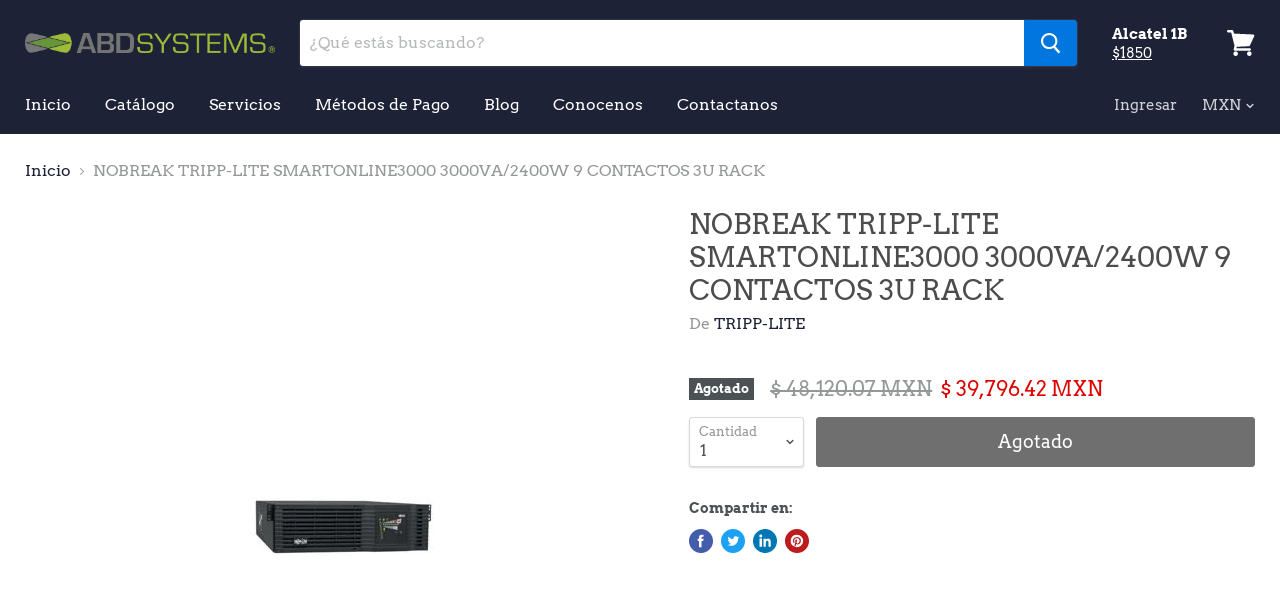

--- FILE ---
content_type: text/html; charset=utf-8
request_url: https://abdsystems.shop/products/su3000rtxl3u?view=_recently-viewed
body_size: 1081
content:


































<li
  class="productgrid--item  imagestyle--large    productitem--sale  productitem--emphasis  product-recently-viewed-card"
  data-product-item
  data-product-quickshop-url="/products/su3000rtxl3u"
  data-quickshop-settings-sha256="aa377974888f8984d42c12f0f3d1772b7223c4a50988d049476041da7d3152d4"
  data-quickshop-product-sha256="73a47649b79b0b47b989f775b68508eeaadc1d1ef9852d08ec410f2a7d753eca"
  
    data-recently-viewed-card
  
>
  <div class="productitem" data-product-item-content>
    <div class="product-recently-viewed-card-time" data-product-handle="su3000rtxl3u">
      <button
        class="product-recently-viewed-card-remove"
        aria-label="close"
        data-remove-recently-viewed
      >
        <svg
  aria-hidden="true"
  focusable="false"
  role="presentation"
  width="10"
  height="10"
  viewBox="0 0 10 10"
  xmlns="http://www.w3.org/2000/svg"
>
  <path d="M6.08785659,5 L9.77469752,1.31315906 L8.68684094,0.225302476 L5,3.91214341 L1.31315906,0.225302476 L0.225302476,1.31315906 L3.91214341,5 L0.225302476,8.68684094 L1.31315906,9.77469752 L5,6.08785659 L8.68684094,9.77469752 L9.77469752,8.68684094 L6.08785659,5 Z"></path>
</svg>
      </button>
    </div>
    <a class="productitem--image-link" href="/products/su3000rtxl3u" tabindex="-1">
      <figure class="productitem--image" data-product-item-image>
        
          
          

  
    <noscript data-rimg-noscript>
      <img
        
          src="//abdsystems.shop/cdn/shop/products/2043_200x200.jpg?v=1568862752"
        

        alt="NOBREAK TRIPP-LITE SMARTONLINE3000 3000VA/2400W 9 CONTACTOS 3U RACK"
        data-rimg="noscript"
        srcset="//abdsystems.shop/cdn/shop/products/2043_200x200.jpg?v=1568862752 1x"
        
        
        
      >
    </noscript>
  

  <img
    
      src="//abdsystems.shop/cdn/shop/products/2043_200x200.jpg?v=1568862752"
    
    alt="NOBREAK TRIPP-LITE SMARTONLINE3000 3000VA/2400W 9 CONTACTOS 3U RACK"

    
      data-rimg="lazy"
      data-rimg-scale="1"
      data-rimg-template="//abdsystems.shop/cdn/shop/products/2043_{size}.jpg?v=1568862752"
      data-rimg-max="200x200"
      data-rimg-crop=""
      
      srcset="data:image/svg+xml;utf8,<svg%20xmlns='http://www.w3.org/2000/svg'%20width='200'%20height='200'></svg>"
    

    
    
    
  >



  <div data-rimg-canvas></div>


        

        
<span class="productitem--badge badge--soldout">
    Agotado
  </span>
      </figure>
    </a><div class="productitem--info">
      
        
<div class="productitem--price ">
  <div
    class="price--compare-at visible"
    data-price-compare-at
  >
      <span class="visually-hidden">Precio Original</span>
      <span class="money">
        $ 48,120.07
      </span>
    
  </div>

  <div class="price--main" data-price>
      
        <span class="visually-hidden">Precio actual</span>
      
      <span class="money">
        $ 39,796.42
      </span>
    
  </div>
</div>


      

      <h2 class="productitem--title">
        <a href="/products/su3000rtxl3u">
          NOBREAK TRIPP-LITE SMARTONLINE3000 3000VA/2400W 9 CONTACTOS 3U RACK
        </a>
      </h2>

      
        <span class="productitem--vendor">
          TRIPP-LITE
        </span>
      

      

      
        <div class="productitem--ratings">
          <span class="shopify-product-reviews-badge" data-id="4060212035693">
            <span class="spr-badge">
              <span class="spr-starrating spr-badge-starrating">
                <i class="spr-icon spr-icon-star-empty"></i>
                <i class="spr-icon spr-icon-star-empty"></i>
                <i class="spr-icon spr-icon-star-empty"></i>
                <i class="spr-icon spr-icon-star-empty"></i>
                <i class="spr-icon spr-icon-star-empty"></i>
              </span>
            </span>
          </span>
        </div>
      

      
        <div class="productitem--description">
          <p></p>

          
        </div>
      
    </div>

    
      
      
      

      
      

      

      

      <div class="productitem--actions" data-product-actions>
        

        
          <div class="productitem--action">
            <button
              class="productitem--action-trigger button-secondary"
              data-quickshop-full
              type="button"
            >
              Compra Rápida
            </button>
          </div>
        

        
          <div class="productitem--action">
            <button
              class="productitem--action-trigger productitem--action-atc button-primary disabled"
              type="button"
              aria-label="Agotado"
              
                data-quick-buy
              
              data-variant-id="30042239860845"
              disabled
            >
              <span class="atc-button--text">
                Agotado
              </span>
              <span class="atc-button--icon"><svg
  aria-hidden="true"
  focusable="false"
  role="presentation"
  width="26"
  height="26"
  viewBox="0 0 26 26"
  xmlns="http://www.w3.org/2000/svg"
>
  <g fill-rule="nonzero" fill="currentColor">
    <path d="M13 26C5.82 26 0 20.18 0 13S5.82 0 13 0s13 5.82 13 13-5.82 13-13 13zm0-3.852a9.148 9.148 0 1 0 0-18.296 9.148 9.148 0 0 0 0 18.296z" opacity=".29"/><path d="M13 26c7.18 0 13-5.82 13-13a1.926 1.926 0 0 0-3.852 0A9.148 9.148 0 0 1 13 22.148 1.926 1.926 0 0 0 13 26z"/>
  </g>
</svg></span>
            </button>
          </div>
        

      </div>
    
  </div>

  
    <script type="application/json" data-quick-buy-settings>
      {
        "cart_redirection": false,
        "money_format": "$ {{amount}}"
      }
    </script>
  
</li>



--- FILE ---
content_type: text/javascript
request_url: https://cdn.shopify.com/s/files/1/0256/2293/7709/t/3/assets/clever_adwords_global_tag.js?shop=abd-systems.myshopify.com
body_size: -628
content:
$.getScript('https://www.googletagmanager.com/gtag/js?id=AW-707924950', function(){


  window.dataLayer = window.dataLayer || [];
  function gtag(){dataLayer.push(arguments);}
  gtag('js', new Date());

  gtag('config', 'AW-707924950');

});